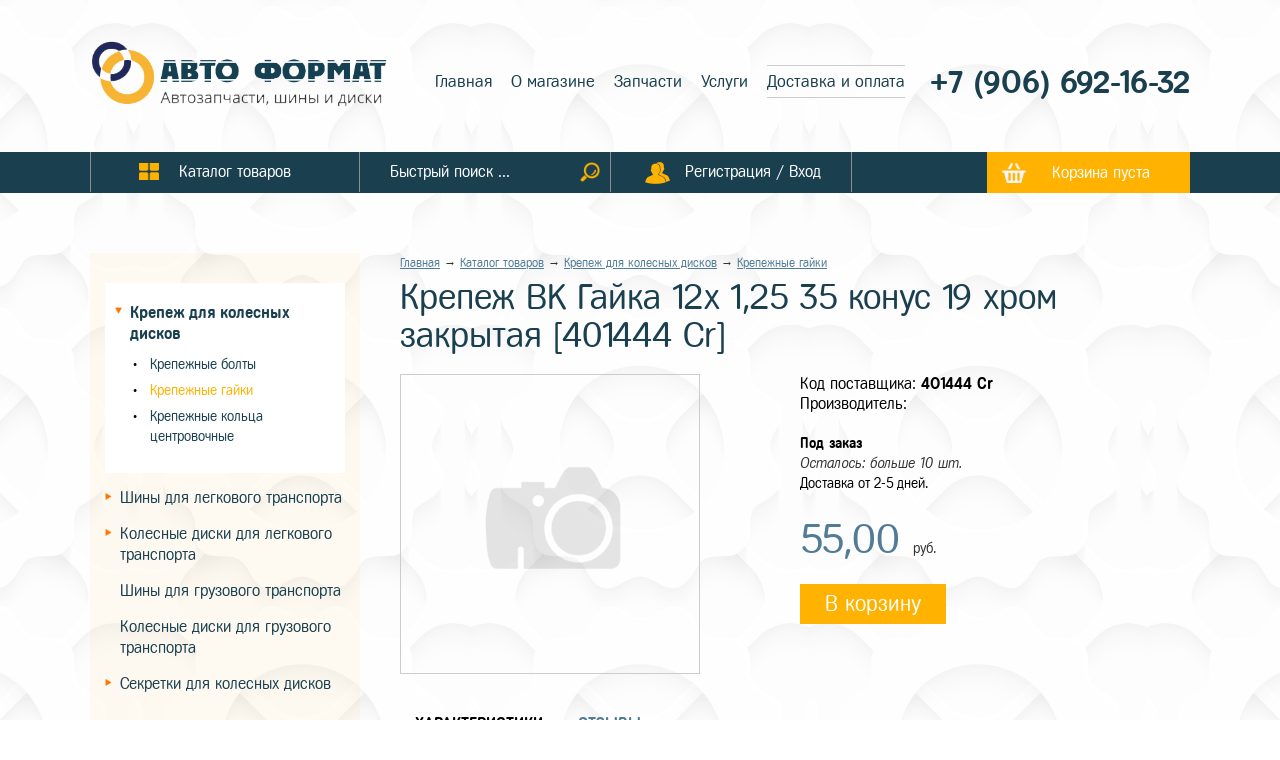

--- FILE ---
content_type: text/html; charset=UTF-8
request_url: https://shiny-i-diski-kursk.ru/catalog/krepezh-dlya-kolesnykh-diskov/krepezhnye--gaiki/product-007900
body_size: 7969
content:
<!DOCTYPE html>
<html lang="ru">
<head>
<meta http-equiv="Content-Type" content="text/html; charset=utf-8" />

<link href="https://fonts.googleapis.com/css?family=Cuprum:400,400i,700,700i&amp;subset=cyrillic,cyrillic-ext,latin-ext,vietnamese" rel="stylesheet">



<meta property="og:image" content="http://shiny-i-diski-kursk.ru/images/favicon.png"/>
<meta property="og:description" content="Купить Крепеж BK  Гайка 12x 1,25 35 конус 19 хром закрытая [401444 Cr] в Курске. Всегда большой ассортимент товаров в категории «Крепеж для колесных дисков» в интернет-магазине «Авто Формат»" />


<title>Крепеж BK  Гайка 12x 1,25 35 конус 19 хром закрытая [401444 Cr] купить в Курске. Интернет-магазин «Авто Формат»</title>
<meta name="Description" content="Купить Крепеж BK  Гайка 12x 1,25 35 конус 19 хром закрытая [401444 Cr] в Курске. Всегда большой ассортимент товаров в категории «Крепеж для колесных дисков» в интернет-магазине «Авто Формат»" />

<meta name="viewport" content="width=device-width, initial-scale=1.0, user-scalable=no" />
<script src="https://ajax.googleapis.com/ajax/libs/jquery/2.2.4/jquery.min.js"></script>



<link href="/etc/css/css.css?v=301921" rel="stylesheet" type="text/css" />
<link href="/etc/css/cssmob.css?v=301921" rel="stylesheet" type="text/css" />
<link href="/etc/css/content.css?v=301921" rel="stylesheet" type="text/css" />
<link href="/etc/css/gallery_c.css?v=301921" rel="stylesheet" type="text/css" />
<link href="/etc/css/forms.css?v=301921" rel="stylesheet" type="text/css" />
<link href="/etc/css/login.css?v=301921" rel="stylesheet" type="text/css" />
<link rel="stylesheet" href="/owl-carousel/owl.carousel.css?v=301921"/>

<script type="text/javascript" src="/js/js.js?v=301921"></script>
<script type="text/javascript" src="/js/forms.js?v=301921"></script>
<script src="/owl-carousel/owl.carousel.min.js?v=301921"></script>


<script src="/js/carousel.js"></script>


<!-- Add jQuery library -->


	<!-- Add mousewheel plugin (this is optional) -->
	<script type="text/javascript" src="/fancybox/lib/jquery.mousewheel-3.0.6.pack.js"></script>

	<!-- Add fancyBox main JS and CSS files -->
	<script type="text/javascript" src="/fancybox/source/jquery.fancybox.js?v=2.1.5"></script>
	<link rel="stylesheet" type="text/css" href="/fancybox/source/jquery.fancybox.css?v=2.1.5" media="screen" />

	<!-- Add Button helper (this is optional) -->
	<link rel="stylesheet" type="text/css" href="/fancybox/source/helpers/jquery.fancybox-buttons.css?v=1.0.5" />
	<script type="text/javascript" src="/fancybox/source/helpers/jquery.fancybox-buttons.js?v=1.0.5"></script>

	<!-- Add Thumbnail helper (this is optional) -->
	<link rel="stylesheet" type="text/css" href="/fancybox/source/helpers/jquery.fancybox-thumbs.css?v=1.0.7" />
	<script type="text/javascript" src="/fancybox/source/helpers/jquery.fancybox-thumbs.js?v=1.0.7"></script>

	<!-- Add Media helper (this is optional) -->
	<script type="text/javascript" src="/fancybox/source/helpers/jquery.fancybox-media.js?v=1.0.6"></script>






<script type="text/javascript">
$(document).ready(function(){

	// Находим блок карусели
	var carousel = $("#carousel");

carousel.owlCarousel({
	// Количество отображающихся блоков
	// в зависимости от устройства (ширины экрана)

	// Количество блоков на больших экранах
	items:             1,

	// 5 блоков на компьютерах (экран от 1400px до 901px)
	itemsDesktop:      [1400, 1],

	// 3 блока на маленьких компьютерах (экран от 900px до 601px)
	itemsDesktopSmall: [1000, 1],

	// 2 элемента на планшетах (экран от 600 до 480 пикселей)
	itemsTablet:       [600, 1],

	// Настройки для телефона отключены, в этом случае будут
	// использованы настройки планшета
	itemsMobile:       false,
	autoPlay: 5000
});



	$('#js-prev').click(function () {

	// Запускаем перемотку влево
	carousel.trigger('owl.prev');

	return false;
});

// Вперед
// При клике на "Вперед"
$('#js-next').click(function () {

	// Запускаем перемотку вправо
	carousel.trigger('owl.next');

	return false;
});



	carousel.owlCarousel({
	// Точки под каруселью
	pagination: true
});






});

</script>





<script type="text/javascript">
$(document).ready(function() {
	$(".fancybox").fancybox({
		openEffect	: 'none',
		closeEffect	: 'none'
	});


});
</script>





<script>


$(document).ready(function() {
    $("a.ancLinks").click(function () {
      var elementClick = $(this).attr("href");
      var destination = ($(elementClick).offset().top)-60;
      $('html,body').animate( { scrollTop: destination }, 1200 );
      return false;
    });
  });


$(document).ready(function(){
windowresize();
});

$(window).resize(function(){
windowresize();


});



$(document).ready(function() {

$("#backLink").click(function(event) {

    event.preventDefault();
    history.back(1);
});


});

</script>



<link rel="stylesheet" href="/sliderbrow/css/style.css">


</head>
<body>

<div class="header">
<div class="headercont">



<a href="/" title="Главная" class="logo">
<img class="logo_pc" src="/images/logo-pc.png" alt="Авто-Формат" />
<img class="logo_mob" src="/images/logo-mob3.png" alt="Авто-Формат" />
</a>



<!--
<div class="metatitle">
<span class="city">Ваш город:</span>
<span><a href="#">Курск</a></span>
</div>
-->




<div class="headermenu">
<strong>Главное меню</strong>
<span onclick="mobmenuvisstop();return false;">&times;</span>

<a  href="/">Главная</a>

<a  href="/about">О магазине</a>

<a  href="/spare-parts">Запчасти</a>

<a  href="/services">Услуги</a>

<a  class="active" href="/dostavka">Доставка и оплата</a>

</div>


<div class="aandf">

<div class="phone">


<a href="tel:79066921632">
	+7 (906) 692-16-32</a>


</div>



<a href="/login" class="userlogmob"><b>Регистрация / Вход</b></a>



<div class="searchmob">

<input placeholder="Быстрый поиск ..." type="text" value="" id="inputsearch2" /><img alt="Посик по сайту" onclick="searchnow4();" tiltle="Искать" src="/images/searchico-yl.png" />

<script>
$("#inputsearch2").bind("keypress", function(e)
{
if(e.keyCode==13)
{
searchnow4();
}
});

function searchnow4(){
truis=1;
var search=$("#inputsearch2").val();
if (search=="") {truis=0;}
if (search.length<3) {
truis=0;
alert("Введите не менее 3 символов");
}
if (truis==1){
location.href = "/search?&search="+search;
}
}
</script>




</div>

</div>

</div>
</div>


<nav class="menu" id="fixmenu">
<div class="cont">
<div class="titlemenu titlemenu_bt1" onclick="mobcatalogvisstart();"><span>Каталог</span></div> <div class="titlemenu titlemenu_bt2" onclick="mobmenuvisstart();"><span>Меню</span></div>

<a href="/catalog" class="elmenu cattovs"><b>Каталог товаров</b></a><span class="elmenu searchblock"><b><input placeholder="Быстрый поиск ..." type="text" value="" id="inputsearch" /><span><img alt="Посик по сайту" onclick="searchnow3();" tiltle="Искать" src="/images/searchico-yl.png" /></span></b></span>
<script>
$("#inputsearch").bind("keypress", function(e)
{
if(e.keyCode==13)
{
searchnow3();
}
});

function searchnow3(){
truis=1;
var search=$("#inputsearch").val();
if (search=="") {truis=0;}
if (search.length<3) {
truis=0;
alert("Введите не менее 3 символов");
}
if (truis==1){
location.href = "/search?&search="+search;
}
}
</script>

<a href="/login" class="elmenu userlog"><b>Регистрация / Вход</b></a>





<a href="/backet" class="backet" id="backetviget">Корзина пуста</a>


</div>
</nav>

<script type="text/javascript">




function mobcatalogvisstart(){
$('.blockleftcatalog').animate({'opacity':'show'},100);
topbody=$('body').scrollTop();
$('body').css({'position':'fixed'});


}

function closemobcaralog(){
$('.blockleftcatalog').animate({'opacity':'hide'},100);
$('body').css({'position':'relative'});
$('body').scrollTop(topbody);
}




function mobmenuvisstart(){
$('.headermenu').addClass('activenav');
}


function mobmenuvisstop(){
$('.headermenu').removeClass('activenav');
}


</script>


<div class="topheight">&nbsp;</div>




<div class="clear">&nbsp;</div>
<div class="content"> 
<div class="cont noleft"> 
<div class="leftcontent">



<div class="blockleftcatalog " id="blockleftcatalog">


<a class="closemobcaralog" href="#" onclick="closemobcaralog();return false;" />&times;</a>


<h2>Каталог товаров</h2>
<div class="marcle">
<ul>

<li class="trsel" onclick="selcatnow(14);" id="cat14"><a href="/catalog/krepezh-dlya-kolesnykh-diskov">Крепеж для колесных дисков</a>

<ul>

<li><a  href="/catalog/krepezh-dlya-kolesnykh-diskov/krepezhnye-bolty">Крепежные болты</a></li>

<li><a class="active" href="/catalog/krepezh-dlya-kolesnykh-diskov/krepezhnye--gaiki">Крепежные  гайки</a></li>

<li><a  href="/catalog/krepezh-dlya-kolesnykh-diskov/krepezhnye--kolca-centrovochnye">Крепежные  кольца центровочные</a></li>

</ul>

</li>

<li class="tr" onclick="selcatnow(1);" id="cat1"><a href="/catalog/shiny-dlya-legkovogo-transporta">Шины для легкового транспорта</a>

<ul>

<li><a  href="/catalog/shiny-dlya-legkovogo-transporta/letnyaya-rezina">Летняя резина</a></li>

<li><a  href="/catalog/shiny-dlya-legkovogo-transporta/zimnyaya-rezina">Зимняя резина</a></li>

<li><a  href="/catalog/shiny-dlya-legkovogo-transporta/vsesezonnaya-rezina">Всесезонная резина</a></li>

</ul>

</li>

<li class="tr" onclick="selcatnow(5);" id="cat5"><a href="/catalog/kolesnye-diski-dlya-legkovogo-transporta">Колесные диски для легкового транспорта</a>

<ul>

<li><a  href="/catalog/kolesnye-diski-dlya-legkovogo-transporta/shtampovannye-diski">Штампованные диски</a></li>

<li><a  href="/catalog/kolesnye-diski-dlya-legkovogo-transporta/litye-diski">Литые диски</a></li>

</ul>

</li>
<li><a  href="/catalog/shiny-dlya-gruzovogo-transporta">Шины для грузового транспорта</a>

</li>
<li><a  href="/catalog/kolesnye-diski-dlya-gruzovogo-transporta">Колесные диски для грузового транспорта</a>

</li>

<li class="tr" onclick="selcatnow(10);" id="cat10"><a href="/catalog/sekretki-dlya-kolesnykh-diskov">Секретки для колесных дисков</a>

<ul>

<li><a  href="/catalog/sekretki-dlya-kolesnykh-diskov/sekretnye-bolty">Секретные болты</a></li>

<li><a  href="/catalog/sekretki-dlya-kolesnykh-diskov/sekretnye-gaiki">Секретные гайки</a></li>

<li><a  href="/catalog/sekretki-dlya-kolesnykh-diskov/sekretnye-gaiki-s-shaiboi">Секретные гайки с шайбой</a></li>

</ul>

</li>

</ul>
</div>
</div>


<script>


function selcatnow(id) {

var clickId = $('.trsel').attr('id');


if ($('#cat'+id).hasClass('trsel') ) {

var return_false=0;

} else {

var return_false=1;

}


if (return_false==1){


if (clickId!='cat'+id){
$('.trsel').removeClass('trsel').addClass('tr');
$('#cat'+id).removeClass('tr').addClass('trsel');
} else {
$('#cat'+id).removeClass('trsel').addClass('tr');
}

event.preventDefault();

}



}

</script>



</div>

<div class="contenttxt">

<div class="breadcrumbs"><a href='/'>Главная</a> &rarr; <a href='/catalog'>Каталог товаров</a>  →  <a href='/catalog/krepezh-dlya-kolesnykh-diskov'>Крепеж для колесных дисков</a>  →  <a href='/catalog/krepezh-dlya-kolesnykh-diskov/krepezhnye--gaiki'>Крепежные  гайки</a></div>
<h1>Крепеж BK  Гайка 12x 1,25 35 конус 19 хром закрытая [401444 Cr] </h1>
<div class="tovs-card">
<div class=" imgblock">

<a class="fancybox" href="/images/catalog/preview/photo-soon2.png" rel="gallery1"><img class="mainimg" src="/images/catalog/preview/photo-soon2.png" alr="Крепеж BK  Гайка 12x 1,25 35 конус 19 хром закрытая [401444 Cr]" /"></a>



</div>



<div class="metacont" style="position:relative;">

<span>Код поставщика: <strong>401444 Cr</strong></span>

<span>Производитель: 
</span>

<span class="status"><b>Под заказ</b>

<em style="color:#333333;display:block;">Осталось: больше 10 шт.</em>

<span>Доставка от 2-5 дней.</span>

</span>

<span id="oldprice_face" class="oldprice"></span>
<span id="price_face" class="price">55,00 <b>руб.</b></span>

<input type="hidden" id="cur_price_complect" value="55" /><input type="hidden" id="cur_price_complect_backet" value="55" />
<div class="tovmore" id="tovmoreblock7900">
<img src="/images/upload3.gif" /><span onclick="backeteditnowr(0,7900);" class="bottommore" >В корзину</span>
</div>

<input type="hidden" id="id_tov_backet" value="7900" />


<!--
<div class="backetbutton">
<label>Количество:</label>
<input type="number" value="1" class="kolbacket" min="1" max="100" id="kolbacket" onchange="savekolbacket();" />
<span id="infobacketin">Положить в корзину на <strong>55</strong> руб.</span>
<strong class="backetcart">В корзину</strong>
</div>
-->
</div>
</div>

<input class="complect_price" type="hidden" value="55" id="complect_price0" />
<input class="complect_price_old" type="hidden" value="55" id="complect_price_old0" />
<input class="summ complect_kol" type="hidden" value="1" id="complect_kol0" />
<input class="complect_id_tov" type="hidden" value="7900" id="complect_id0" />
<input class="complect_vid" type="hidden" value="0" id="complect_vid0" />

<div class="heightmob">
<div class="tovs-card-char">

<div class="titlechar"><span><a class="links" onclick="golinks('chars');return false;" id="chars" href="#">Характеристики</a></span> <span><a onclick="golinks('reviews');return false;" class="links" id="reviews" href="#">Отзывы</a></span></div>
<div class="blockchars chars">
<!--<h3 style="line-height:26px;">Характеристики товара «Крепеж BK  Гайка 12x 1,25 35 конус 19 хром закрытая [401444 Cr]»</h3>-->

<table class="tablechars" style="margin-top:10px;">

<tr class="titlechars">
<td colspan="2">Технические характеристики</td>
</tr>

<tr>
<td class="name"> Тип крепежа</td>
<td class="value">Гайка</td>
</tr>

<tr>
<td class="name"> Происхождение товара</td>
<td class="value">Имп.</td>
</tr>

<tr>
<td class="name"> Высота гайки</td>
<td class="value">35</td>
</tr>

<tr>
<td class="name"> Диаметр резьбы</td>
<td class="value">12x</td>
</tr>

<tr>
<td class="name"> Размер под ключ</td>
<td class="value">19</td>
</tr>

<tr>
<td class="name"> Форма сопряжения</td>
<td class="value">конус</td>
</tr>

<tr>
<td class="name"> Цвет крепежного элемента</td>
<td class="value">хром</td>
</tr>

<tr>
<td class="name"> Шаг резьбы</td>
<td class="value">1,25</td>
</tr>

</table>

</div>


<div class="blockchars reviews">
<!--<h3 style="line-height:26px;">Отзывы о товаре «Крепеж BK  Гайка 12x 1,25 35 конус 19 хром закрытая [401444 Cr]»</h3>-->
<div class="reviews2"><p>Отзывов об этом товаре пока нет…</p>


<div class="formstyle">
<div id="formnow">
<input type="hidden" id="postt" value="0">
</div>


<div class="buttonmore">
<a href="#" onclick="startformnow(0,7900,1);return false;">Оставить отзыв</a>
</div>


</div>

</div>


</div>
</div>


<script>



function takebacket(id) {


$("#takebacket").val(1);

sumbacket();


}



function sostavgo(id) {


if ($("#tablesostav"+id).is(":visible")) {
$("#tablesostav"+id).animate({"opacity":"hide"},300);
} else {
$("#tablesostav"+id).animate({"opacity":"show"},300);
}


}



function delect(nn){

$(".delect"+nn).animate({"opacity":"show"},300);
$(".delectblock"+nn).animate({"opacity":"hide"},300);




}

golinks('chars');

function golinks(str) {


$(".links").removeClass("activchar");




$(".blockchars").animate({"opacity":"hide"},0);

$("."+str).animate({"opacity":"show"},500, function() {
$("#"+str).addClass("activchar");
});




}



function koleditcomplect(id) {




$("#complect_kol"+id).css({"background":"#ffffcc"});

var kol=$("#complect_kol"+id).val();

kol=parseInt(kol);

if (isNaN(kol)) {kol=1;}

if (kol<parseInt($("#complect_kol"+id).attr("min"))){
kol=1;
}


if (kol>parseInt($("#complect_kol"+id).attr("max"))){
kol=100;
}


$("#complect_kol"+id).val(kol);


var s_p=parseFloat($("#complect_price"+id).val())*parseInt(kol);
var s_pold=parseFloat($("#complect_price_old"+id).val())*parseInt(kol);



if (s_p==s_pold){
$("#priceinfo"+id).html(s_p+" руб.");
} else {
$("#priceinfo"+id).html("<strike>"+s_pold+" руб</strike>"+s_p+" руб.");
}


sumbacket();

$("#complect_kol"+id).css({"background":"#ffffff"});



}



function savekolbacket() {

$("#kolbacket").css({"background":"#ffffcc"});

var kol=$("#kolbacket").val();

kol=parseInt(kol);

if (isNaN(kol)) {kol=1;}
//if (kol==0) {kol=1;}


var min=1;
var max=100;


if (kol<parseInt($("#kolbacket").attr("min"))){
kol=1;
}


if (kol>parseInt($("#kolbacket").attr("max"))){
kol=100;
}


$("#kolbacket").val(kol);


sumbacket();

$("#kolbacket").css({"background":"#ffffff"});



}






function sumbacket(){

arr_tov=[];

str_arr_tov="";

var sum_price=0;
var sum_price_vid2=0;
var sum_price_old=0;

//alert($(".summ").length);

$(".summ").each(function() {
var idstr=$(this).attr("id").replace(/\D+/g,"");


var s_p=parseFloat($("#complect_price"+idstr).val())*parseInt($("#complect_kol"+idstr).val());
var s_pold=parseFloat($("#complect_price_old"+idstr).val())*parseInt($("#complect_kol"+idstr).val());




var tovid=$("#complect_id"+idstr).val();
var tovprice=$("#complect_price"+idstr).val();
var tovkol=$("#complect_kol"+idstr).val();

var tovbacketinfo=tovid+"-"+tovprice+"-"+tovkol;


arr_tov.push(tovbacketinfo);


sum_price=parseFloat(s_p)+parseFloat(sum_price);
sum_price_old=parseFloat(s_pold)+parseFloat(sum_price_old);

if ($("#complect_vid"+idstr).val()==2){
sum_price_vid2=parseFloat(sum_price_vid2)+parseFloat(s_p);
}


});


var sum_price_str=number_format(parseFloat(sum_price),"2", ","," ");
var sum_price_old_str=number_format(parseFloat(sum_price_old),"2", ","," ");

//alert(sum_price_str);

if (parseFloat(sum_price)==parseFloat(sum_price_old)){
$("#oldprice_face").html("");
$("#price_face").html(sum_price_str+" <b>руб.</b>");
} else {
$("#oldprice_face").html("<strike>"+sum_price_old_str+"</strike> <b>руб.</b>");
$("#price_face").html(sum_price_str+" <b>руб.</b>");
}



var inbacket=parseInt($("#kolbacket").val())*parseFloat(sum_price)-(parseFloat(sum_price_vid2)*parseInt($("#kolbacket").val()))+parseFloat(sum_price_vid2);

//alert(sum_price_vid2);


if ($("#takebacket").val()=="0"){
$("#infobacketin").html("Положить в корзину на <strong>"+inbacket+"</strong> руб.");
}

if ($("#takebacket").val()=="1"){
$("#infobacketin").html("Товар в корзине на сумму <strong>"+inbacket+"</strong> руб.");
}

str_arr_tov=arr_tov.join(";");



if ($("#takebacket").val()=="1"){

$("#backetcart").addClass("upload7");
$("#kolbacket").attr("disabled","disabled");
$(".inputsel").attr("disabled","disabled");

setTimeout(function() {

var id_tov_backet=$("#id_tov_backet").val();
var kolinbacket=$("#kolbacket").val();


$.ajax({
type: "POST",
url: "/blocks/cart.php",
dataType: "json",
data: "mess=1&id="+id_tov_backet+"&arr_compl="+str_arr_tov+"&kol="+kolinbacket,
success: function(data) {




///alert(data.cont);

$("#backetviget").html(data.viget);
$("#backetviget").animate({"right":"50px"},500, function(){
$("#backetviget").animate({"right":"0px"},500);
});







$("#trzakaz").animate({"opacity":"show"},500);

$("#backetcart").removeClass("upload7");
$("#backetcart").addClass("inb");

$("#backetcart").html("Уже в корзине");
$("#kolbacket").attr("disabled",false);
$(".inputsel").attr("disabled",false);




}
});



},500);

}



}


function selcompit(id){


$("#idinputcompl"+id).addClass("upload");
$(".inputsel").attr("disabled","disabled");

setTimeout(function() {


$(".trdop").removeClass("complectyes");

$(".inputsel").each(function() {

if ($(this).is(":checked")) {

var idstr=$(this).attr("id").replace(/\D+/g,"");


$("#trcomplect"+idstr).addClass("complectyes");




if(!$("#complect_kol"+idstr).hasClass("summ")) {
$("#complect_kol"+idstr).addClass("summ");
}

$("#idinputcompl"+id).removeClass("upload");
$(".inputsel").attr("disabled",false);
} else {

var idstr=$(this).attr("id").replace(/\D+/g,"");

if($("#complect_kol"+idstr).hasClass("summ")) {
$("#complect_kol"+idstr).removeClass("summ");
}


}

});


sumbacket();


},500);



}



</script>


<h2 style="margin-top:50px;color:#333;">ПОПУЛЯРНЫЕ <span style="color:#65b4e1">ТОВАРЫ</span></h2>
<div class="tovs">

<div class="tov catsecond">

<a href="/catalog/kolesnye-diski-dlya-legkovogo-transporta/shtampovannye-diski/product-004392">
<img src="/images/catalog/preview/img4392-1608074043.jpg" />
<span class="name">Диски Magnetto  ВАЗ-10  5,5\R14 4*98 ET35  d58,6  silver  [14003 S AM]</span>
<span class="price"><strong>1 826</strong> р.
<em class="ost_block" style="color:#333333;">Осталось: больше 10 шт.</em>
</span>
</a>

<div class="tovmore" id="tovmoreblock4392">


<img src="/images/upload3.gif" /><span onclick="backeteditnowr(0,4392);" class="bottommore" >В корзину</span>



</div>
</div>

<div class="tov catsecond">
<div class="shiny-sezon-icon"><img src="/images/snow-icon.png" title="Зимний сезон"></div>
<a href="/catalog/shiny-dlya-legkovogo-transporta/zimnyaya-rezina/product-011762">
<img src="/images/catalog/preview/img11762-1612197542.jpg" />
<span class="name">Шины Nokian Hakkapeliitta R3 215/55/R17</span>
<span class="price"><strong>12 588</strong> р.
<em class="ost_block">Осталось: 3 шт.</em>
</span>
</a>

<div class="tovmore" id="tovmoreblock11762">


<img src="/images/upload3.gif" /><span onclick="backeteditnowr(0,11762);" class="bottommore" >В корзину</span>



</div>
</div>

<div class="tov catsecond">

<a href="/catalog/kolesnye-diski-dlya-legkovogo-transporta/shtampovannye-diski/product-004383">
<img src="/images/catalog/preview/img4383-1608073924.jpg" />
<span class="name">Диски Magnetto  Lada Largus  6,0\R15 4*100 ET50  d60,1  silver  [15001 S AM]</span>
<span class="price"><strong>2 365</strong> р.
<em class="ost_block" style="color:#333333;">Осталось: больше 10 шт.</em>
</span>
</a>

<div class="tovmore" id="tovmoreblock4383">


<img src="/images/upload3.gif" /><span onclick="backeteditnowr(0,4383);" class="bottommore" >В корзину</span>



</div>
</div>

<div class="tov catsecond">

<a href="/catalog/kolesnye-diski-dlya-legkovogo-transporta/shtampovannye-diski/product-004390">
<img src="/images/catalog/preview/img4390-1608073985.jpg" />
<span class="name">Диски Magnetto  VW Polo  6,0\R15 5*100 ET38  d57,1  black  [15007 AM]</span>
<span class="price"><strong>2 508</strong> р.
<em class="ost_block" style="color:#333333;">Осталось: больше 10 шт.</em>
</span>
</a>

<div class="tovmore" id="tovmoreblock4390">


<img src="/images/upload3.gif" /><span onclick="backeteditnowr(0,4390);" class="bottommore" >В корзину</span>



</div>
</div>

<div class="tov catsecond">

<a href="/catalog/shiny-dlya-gruzovogo-transporta/product-007514">
<img src="/images/catalog/preview/img7514-1608111484.jpg" />
<span class="name">Грузовые шины 235/75R17.5 КАМА-NF 202 НК.ШЗ 132/130 M</span>
<span class="price"><strong>17 390</strong> р.
<em class="ost_block">Осталось: 3 шт.</em>
</span>
</a>

<div class="tovmore" id="tovmoreblock7514">


<img src="/images/upload3.gif" /><span onclick="backeteditnowr(0,7514);" class="bottommore" >В корзину</span>



</div>
</div>

<div class="tov catsecond">

<a href="/catalog/kolesnye-diski-dlya-legkovogo-transporta/shtampovannye-diski/product-004353">
<img src="/images/catalog/preview/img4353-1608073563.jpg" />
<span class="name">Диски KFZ  8495  6,0\R15 4*100 ET40  d54</span>
<span class="price"><strong>27 500</strong> р.
<em class="ost_block" style="color:#333333;">Осталось: больше 10 шт.</em>
</span>
</a>

<div class="tovmore" id="tovmoreblock4353">


<img src="/images/upload3.gif" /><span onclick="backeteditnowr(0,4353);" class="bottommore" >В корзину</span>



</div>
</div>

<div class="tov catsecond">

<a href="/catalog/kolesnye-diski-dlya-legkovogo-transporta/shtampovannye-diski/product-004391">
<img src="/images/catalog/preview/img4391-1608074041.jpg" />
<span class="name">Диски Magnetto  ВАЗ-10  5,5\R14 4*98 ET35  d58,6  black  [14003 AM]</span>
<span class="price"><strong>1 771</strong> р.
<em class="ost_block" style="color:#333333;">Осталось: больше 10 шт.</em>
</span>
</a>

<div class="tovmore" id="tovmoreblock4391">


<img src="/images/upload3.gif" /><span onclick="backeteditnowr(0,4391);" class="bottommore" >В корзину</span>



</div>
</div>

<div class="tov catsecond">

<a href="/catalog/shiny-dlya-gruzovogo-transporta/product-007364">
<img src="/images/catalog/preview/img7364-1608109684.jpg" />
<span class="name">Грузовые шины 9.00-16 Я-324А Волж.ШЗ 10 125 A6 TT</span>
<span class="price"><strong>14 563</strong> р.
<em class="ost_block" style="color:#333333;">Осталось: больше 10 шт.</em>
</span>
</a>

<div class="tovmore" id="tovmoreblock7364">


<img src="/images/upload3.gif" /><span onclick="backeteditnowr(0,7364);" class="bottommore" >В корзину</span>



</div>
</div>

<div class="tov catsecond">

<a href="/catalog/kolesnye-diski-dlya-legkovogo-transporta/shtampovannye-diski/product-008690">
<img src="/images/catalog/preview/img8690-1610368266.jpg" />
<span class="name">Диски Magnetto  Chevrolet-Niva  6,0\R15 5*139,7 ET40  d98,5  silver  [15006 S AM]</span>
<span class="price"><strong>2 321</strong> р.
<em class="ost_block" style="color:#333333;">Осталось: больше 10 шт.</em>
</span>
</a>

<div class="tovmore" id="tovmoreblock8690">


<img src="/images/upload3.gif" /><span onclick="backeteditnowr(0,8690);" class="bottommore" >В корзину</span>



</div>
</div>

<div class="tov catsecond">

<a href="/catalog/kolesnye-diski-dlya-legkovogo-transporta/litye-diski/product-008995">
<img src="/images/catalog/preview/img8995-1610486882.jpg" />
<span class="name">Диски КиК  УАЗ-Патриот (КС434)  7,0\R16 5*139,7 ET35  d108,5  Сильвер  [28094]</span>
<span class="price"><strong>9 149</strong> р.
<em class="ost_block" style="color:#333333;">Осталось: больше 10 шт.</em>
</span>
</a>

<div class="tovmore" id="tovmoreblock8995">


<img src="/images/upload3.gif" /><span onclick="backeteditnowr(0,8995);" class="bottommore" >В корзину</span>



</div>
</div>

<div class="tov catsecond">

<a href="/catalog/kolesnye-diski-dlya-legkovogo-transporta/shtampovannye-diski/product-004380">
<img src="/images/catalog/preview/img4380-1608073865.jpg" />
<span class="name">Диски Magnetto  Skoda Octavia  6,5\R16 5*112 ET46  d57,1  black  [16005 AM]</span>
<span class="price"><strong>3 278</strong> р.
<em class="ost_block" style="color:#333333;">Осталось: больше 10 шт.</em>
</span>
</a>

<div class="tovmore" id="tovmoreblock4380">


<img src="/images/upload3.gif" /><span onclick="backeteditnowr(0,4380);" class="bottommore" >В корзину</span>



</div>
</div>

<div class="tov catsecond">

<a href="/catalog/kolesnye-diski-dlya-legkovogo-transporta/shtampovannye-diski/product-004387">
<img src="/images/catalog/preview/img4387-1608073982.jpg" />
<span class="name">Диски Magnetto  Renault Duster  6,5\R16 5*114,3 ET50  d66,1  silver  [16003 S AM]</span>
<span class="price"><strong>2 838</strong> р.
<em class="ost_block" style="color:#333333;">Осталось: больше 10 шт.</em>
</span>
</a>

<div class="tovmore" id="tovmoreblock4387">


<img src="/images/upload3.gif" /><span onclick="backeteditnowr(0,4387);" class="bottommore" >В корзину</span>



</div>
</div>

</div>



</div>
</div>



</div>
</div>





<div class="last-news">
<div class="header-last-news">
<div class="header-last-news-cont"></div>
</div>





</div>

<script>
function visblpub(id){

$(".cont-last-news").addClass("vis-cont-last-news");
$(".btn-pub").removeClass("active");
$("#bl-pub"+id).removeClass("vis-cont-last-news");
$("#btn-pub"+id).addClass("active");

}


visblpub(0);



</script>





<div class="social">
<script src="//yastatic.net/es5-shims/0.0.2/es5-shims.min.js"></script>
<script src="//yastatic.net/share2/share.js"></script>
<div class="ya-share2" data-services="vkontakte,odnoklassniki,gplus,viber,whatsapp,skype,telegram" data-counter=""></div>
</div>
<div class="footer">
<img src="/images/logo_bottom.png" style="margin-bottom:20px;" />
<div class="footerblock" style="font-size:22px;line-height:28px;">2026 © «Авто-Формат»<br/>Запчасти для автомобилей, автошины и колесные диски</div>

<div class="footerblock" style="margin-top:30px;"><div style="font-size:26px;margin-bottom:10px;margin-top:10px;"><strong>
</strong></div></div>
<div class="footerblock" style="margin-top:0px;margin-bottom:0px;">

</div>

<div class="footerblock" style="margin-top:10px;margin-bottom:10px;">

</div>
<div class="footerblock" style="margin-bottom:0px;margin-top:30px;font-size:12px;">Разработка магазина: <a href="https://bsv-studio.ru" target="_blank">BSV-STUDIO</a></div>


</div>






<!-- Yandex.Metrika counter -->
<script type="text/javascript" >
   (function(m,e,t,r,i,k,a){m[i]=m[i]||function(){(m[i].a=m[i].a||[]).push(arguments)};
   m[i].l=1*new Date();k=e.createElement(t),a=e.getElementsByTagName(t)[0],k.async=1,k.src=r,a.parentNode.insertBefore(k,a)})
   (window, document, "script", "https://mc.yandex.ru/metrika/tag.js", "ym");

   ym(70691884, "init", {
        clickmap:true,
        trackLinks:true,
        accurateTrackBounce:true,
        webvisor:true
   });
</script>
<noscript><div><img src="https://mc.yandex.ru/watch/70691884" style="position:absolute; left:-9999px;" alt="" /></div></noscript>
<!-- /Yandex.Metrika counter -->


</body>
</html>
